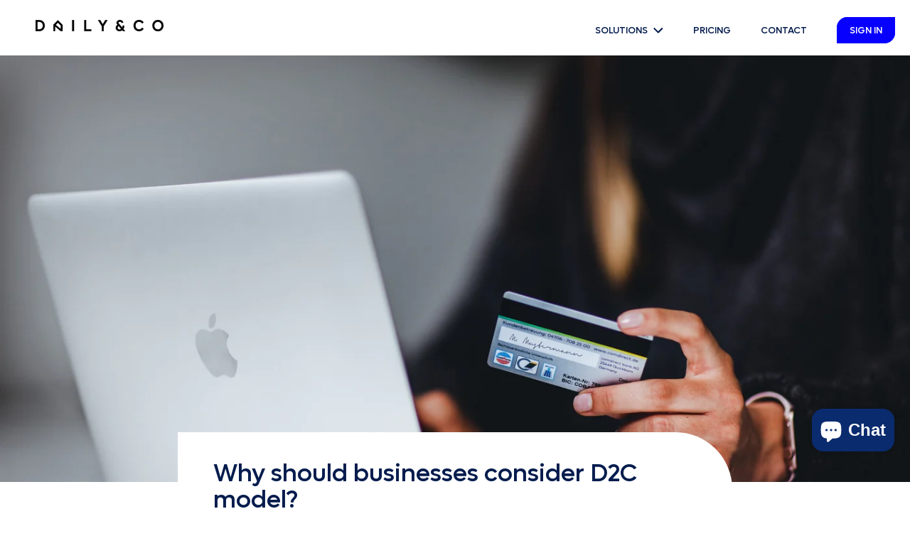

--- FILE ---
content_type: text/css
request_url: https://www.dailyandco.com/cdn/shop/t/10/assets/custom.css?v=58516672396705611851716473958
body_size: 2247
content:
.Heading{line-height:1.1}.uppercase{text-transform:uppercase}.Testimonial__Content{font-size:18px}nav.Header__MainNav li.HorizontalList__Item a{text-transform:uppercase;font-size:13px}nav.Header__MainNav>ul>li:last-child a{padding:8px 16px;border-radius:15px 0;color:#fff;background-color:#0800ff;border:2px solid #0800ff;transition:.2s}nav.Header__MainNav>ul>li:last-child a:hover{background:transparent;color:#0800ff}nav.Header__MainNav>ul>li:last-child .Header__LinkSpacer{display:none}li.HorizontalList__Item[aria-haspopup=true]{display:inline-flex;align-items:center}li.HorizontalList__Item[aria-haspopup=true]:after{content:"";width:14px;height:8px;background:url(/cdn/shop/files/Icon.svg?v=1647980736);display:block;margin:0 0 0 8px;background-size:cover;background-repeat:no-repeat;background-position:center}ul.block_box.fullW ul.list_items li{align-items:flex-start;min-height:34px;line-height:1.1}@media screen and (min-width: 641px){.Header__FlexItem--fill{flex:initial}h1.SectionHeader__Heading.Heading.u-h1{font-size:46px}.FeatureText.big_img .FeatureText__ContentWrapper{width:45%}.FeatureText.big_img .FeatureText__ImageWrapper,.FeatureText.small_img .FeatureText__ContentWrapper{width:55%}.FeatureText.small_img .FeatureText__ImageWrapper{width:45%}.Testimonial__Content{font-size:24px}div#shopify-section-template--14435604660314__1649087584863c9946 ul.block_box.fullW ul.list_items li{width:50%}}section#section-template--14413782089818__1649858435333225f8{padding-top:0}@media screen and (min-width: 1140px){.FeatureText--imageRight .FeatureText__ContentWrapper{padding-left:80px}.FeatureText--imageLeft .FeatureText__ContentWrapper{padding-right:80px}h1.SectionHeader__Heading.Heading.u-h1{font-size:46px}.FeatureText.h_padding.FeatureText--imageLeft .FeatureText__ImageWrapper{padding-left:80px}.FeatureText.h_padding.FeatureText--imageRight .FeatureText__ImageWrapper{padding-right:80px}.FeatureText.v_padding .FeatureText__ImageWrapper{padding:50px 0}}.link_box{margin-top:25px}.link_box .Button:nth-child(2){margin-left:16px}ul.block_box{display:flex;flex-wrap:wrap;margin:0 auto}ul.block_box>li{width:48%;margin:1%;background:#fff;box-shadow:0 0 32px 3px #0000001a;border-radius:10px;display:flex;align-items:center}.subBlock_box{display:flex;align-items:center;width:100%!important;max-width:1100px;margin:0 auto}ul.block_box.small>li{padding:30px}ul.block_box>li>img{width:30%;margin:0 20px 0 0}ul.block_box>li>div{width:70%}.subBlock_box>img{width:48%;margin-right:6%}.subBlock_box>div{width:46%}.txt_content.lightText p{margin-bottom:20px}a.Link.Link--underline{text-transform:uppercase;margin-top:20px}.solutions ul.block_box>li>div h3{margin-bottom:10px}@media screen and (min-width: 641px){body.template-affiliate ul.block_box>li{width:30%}}body.template-affiliate ul.block_box>li{text-align:center}body.template-affiliate ul.block_box>li>div{width:100%}body.template-affiliate ul.block_box>li>div p{margin-bottom:0!important}.advantages ul.block_box>li{width:31.333%;display:block}.advantages ul.block_box>li>img{width:80%;margin:0 auto 40px;display:block}.advantages ul.block_box>li>div{width:100%;text-align:center;padding:0 20px 20px}.blocks a.Button{margin:40px auto 0;display:table}.blocks .SectionHeader:not(:only-child){margin-bottom:40px}@media screen and (min-width: 641px){.Section[data-section-type=testimonials]{padding:150px 0 80px}.js .TestimonialList .flickity-page-dots{margin-top:120px}}.Testimonial__Content{position:relative}.Testimonial__Content:after,.Testimonial__Content:before{content:"";width:50px;height:50px;display:block;position:absolute;background:url(/cdn/shop/files/Group_5.svg?v=1647535865);background-size:cover;background-repeat:no-repeat}.Testimonial__Content:after{left:-80px;top:-40px}.Testimonial__Content:before{right:-80px;bottom:-40px;transform:rotate(180deg)}.TestimonialList li.dot{border-color:#2d49ec!important}.TestimonialList .flickity-page-dots .dot.is-selected{background:#2d49ec}.testi-details{display:flex;justify-content:center;margin-bottom:30px;font-size:16px}.testi-author{color:#2d49ec}.testi-date:before{content:"-";margin:0 10px;color:#2d49ec}.Testimonial a.Button{margin:40px 0 80px}ul.list li{padding:12px 0 12px 40px;background:#fff;position:relative;list-style:none}ul.list li:not(:last-child):before{content:"";display:block;width:1px;height:calc(100% + 12px);position:absolute;left:10px;background:#c4c4c4;top:12px;z-index:1}ul.list li:after{content:"";width:20px;height:20px;display:block;background-color:#c4c4c4;background-image:url(/cdn/shop/files/Group_1775.svg?v=1648029370);background-size:contain;position:absolute;left:0;top:12px;z-index:1}section#section-template--14413782089818__1647976114080b64cb .link_box{margin-left:70px}ul.list_items{margin:0;display:flex;flex-wrap:wrap;width:100%}ul.list_items svg{fill:var(--button-background)}ul.list_items li{display:flex;align-items:center;color:#797a7b;font-size:12px;font-weight:500;list-style:none;text-transform:uppercase;width:100%}ul.list_items.bordered li{border:1px solid white;padding:6px 12px;margin:0 12px 12px 0;border-radius:22px;width:fit-content}ul.list_items li svg{width:14px;min-width:14px;height:14px;min-height:14px;margin:0 14px 0 0}ul.block_box.fullW.boxshadow>li{box-shadow:0 0 32px 3px #0000001a;border-radius:30px;padding:50px 80px!important;margin:0 0 20px}@media screen and (min-width: 641px){section#section-template--14405914263642__1647530663b2b806e8 .FeatureText__ImageWrapper{overflow:visible}div#shopify-section-template--14413782089818__1647976114080b64cb .FeatureText__ContentWrapper{padding-right:0}section#section-template--14405914263642__1647530663b2b806e8 .FeatureText__ImageWrapper .AspectRatio{width:116%;max-width:200%;margin-left:-6%}}.Footer__Block.logo img{max-width:180px}.Footer__Inner{width:50%}.Footer__Block{width:100%;flex-basis:initial}.Footer__Block ul.Linklist{display:flex;flex-wrap:wrap}.Footer__Block ul.Linklist li{width:50%}.Footer__Content.Rte{display:flex}.Footer__Content.Rte>div{width:50%}footer#section-footer{font-weight:500;background-image:url(/cdn/shop/files/Mask_Group.png?v=1647537847);background-size:30%;background-repeat:no-repeat;background-position:top right}.Footer__Inner .Linklist a{text-transform:uppercase}.svg_img{width:100%}.contact_page{padding-top:80px;padding-bottom:80px;display:flex;align-items:center}.contact_intro{width:40%;margin-right:5%}.contact_intro img{width:80%}.contact_container{width:55%;border-radius:18px;position:relative;box-shadow:0 0 32px 3px #0000001a}.contact_container form{padding:80px 60px 60px;border-radius:18px;background:#fff;display:table;position:relative}.contact_container:before{content:"";width:11vw;height:11vw;display:block;background:#ff5b5b;position:absolute;bottom:-3.5vw;right:2vw;border-radius:50%;z-index:0}.Form__Submit{display:flex;align-items:center;float:right}.Form__Submit img{margin:0 0 0 16px}ul.block_box.fullW>li{width:100%;border-radius:0;margin:0;padding-top:80px;padding-bottom:80px;background:transparent;box-shadow:none}ul.solution_list{display:flex;flex-wrap:wrap;align-items:center}ul.block_box.fullW ul.solution_list li{padding:0;box-shadow:none;width:48%;line-height:1.2}ul.solution_list li svg{margin-right:10px}.linkBox{display:flex;align-items:center;justify-content:flex-start;margin-top:30px}.linkBox a{margin:0 22px 0 0!important}ul.block_box.small.layoutswith{justify-content:space-around;max-width:1200px;margin:0 auto;padding-top:22px}ul.block_box.small.layoutswith>li{padding:0 0 140px;border-radius:0 80px 12px 12px;max-width:350px;position:relative}ul.block_box.small.layoutswith li>img{width:100%;border-radius:0 80px}ul.block_box.small.layoutswith li>div{padding:0 30px}ul.block_box.small.layoutswith>li h3.Heading.u-h2{font-size:18px;padding:6px 18px;position:absolute;top:-32px;left:0;text-align:left;color:#fff;min-width:50%;border-radius:0 20px 0 0}ul.block_box.small.layoutswith li .linkBox_2{position:absolute;bottom:30px;width:100%;left:0;padding:0 30px}.advantages ul.list_items{max-width:240px;margin:0 auto}.advantages ul.list_items li{width:100%;text-align:left;line-height:1.2;padding:0 0 20px}ul.presse{display:flex;align-items:center;justify-content:center;flex-wrap:wrap;max-width:1000px;margin:0 auto}ul.presse li{list-style:none;width:calc(25% - 20px);margin:10px;box-shadow:0 0 10px 3px #00000012;border-radius:8px;overflow:hidden;padding:18px 32px}ul.presse li img{margin:0 auto;width:100%}.technologies_nav{width:25%}ul.scroll a{text-transform:uppercase}.technologies_nav ul{position:sticky;top:140px}.block_box_container.hassidenav{padding-top:80px;display:flex}.block_box_container.hassidenav ul.block_box.fullW>li:first-child{padding-top:0}.block_box_container.hassidenav ul.block_box.fullW li{padding-left:0}.technologies_nav a{display:flex;align-items:center;line-height:1.2;margin:20px 0}.technologies_nav a:before{content:"";display:block;width:20px;height:20px;border-radius:50px;border:6px solid #041C4D;margin:0 20px 0 0;opacity:.5;transition:.15s ease-out}.technologies_nav a.current:before{opacity:1}.hassidenav ul.block_box.fullW{width:75%}.twoColumns{display:flex;align-items:flex-start}.twoColumns>div{width:50%;padding:0 60px}.twoColumns>div img{width:90%;margin:0 auto 40px}.FeatureText__Content .Heading{margin-bottom:8px}div#shopify-section-template--14435604660314__1647976114080b64cb .FeatureText__ImageWrapper{padding-bottom:0}section#section-template--14435604660314__1649087584863c9946{padding-bottom:0}a.ArticleItem__ImageWrapper{border-radius:80px 0}.Article__ImageWrapper+.Article__Wrapper{border-radius:0 80px 0 0}@media screen and (max-width: 640px){ul.block_box>li,.advantages ul.block_box>li{width:100%;margin:0 0 20px}.FeatureText.small_img .FeatureText__ImageWrapper{padding-left:20px;padding-right:20px}.FeatureText.v_padding .FeatureText__ImageWrapper{padding-top:20px;padding-bottom:20px}.Section[data-section-type=testimonials]{padding:90px 0 50px}.Testimonial__Content:after,.Testimonial__Content:before{width:30px;height:30px}.Testimonial__Content:after{left:0;top:-40px}.Testimonial__Content:before{right:0;bottom:-40px}.contact_page{flex-wrap:wrap}.contact_page>div{width:100%}.contact_intro{text-align:center;padding-bottom:40px}.contact_container form{padding:28px}.contact_container:before{width:22vw;height:22vw;right:4vw;bottom:-7vw}ul.presse li{margin:4px;padding:8px;width:calc(25% - 8px)}.Footer__Inner{width:100%}.Footer__Content.Rte{flex-wrap:wrap}.Footer__Content.Rte>div{width:100%;margin-bottom:20px}ul.block_box.small.layoutswith>li{margin-bottom:80px}.Rte ul,.Rte ol{margin-left:0}.technologies_nav{display:none}.hassidenav ul.block_box.fullW{width:100%}ul.block_box.fullW.boxshadow>li{padding:30px!important}.subBlock_box{flex-wrap:wrap;text-align:center}.subBlock_box>img{width:80%;margin:0 auto 40px}.subBlock_box>div{width:100%}.leftmobile *,ul.list li,.block_box_container.hassidenav ul.block_box.fullW li{text-align:left}.twoColumns{flex-wrap:wrap}.twoColumns>div{width:100%;padding:0 0 40px}.link_box .Button:nth-child(2){margin:16px 20px 0}ul.list_items{margin-top:20px}ul.block_box.fullW>li{padding-top:40px;padding-bottom:40px}.linkBox{flex-wrap:wrap}.linkBox a.Link.Link--underline{margin-top:12px!important}section#section-template--14413782089818__1647976114080b64cb .link_box{margin-left:0}div#shopify-section-template--14405914263642__1647530599d6b11d71 .FeatureText__ImageWrapper,div#shopify-section-template--14405914263642__1647530663b2b806e8 .FeatureText__ImageWrapper{padding-left:20px;padding-right:20px}}.narrower{max-width:750px;margin:0 auto}.FeatureText.big_img{margin:0 auto;max-width:1800px}ul.block_box.marketplaces_box>li{flex-wrap:wrap;align-items:flex-start}ul.block_box.marketplaces_box>li img{margin:0 auto 20px;width:40%}ul.block_box.marketplaces_box>li>div{width:100%}ul.marketplace_stats li{display:flex;align-items:flex-start;list-style:none;margin-bottom:5px}ul.block_box.marketplaces_box ul.marketplace_stats li img{width:16px;opacity:.7;margin:4px 8px 0 0}@media screen and (min-width: 1140px){ul.block_box.marketplaces_box>li{padding:30px 40px 50px}.Header__Wrapper{display:block}}.Header--center .Header__MainNav{display:flex;justify-content:flex-end}.Header--center .Header__FlexItem,.Header--center .Header__FlexItem--increaseSpace{margin-bottom:0}.blue{color:#2d49ec}@media screen and (min-width: 1400px){.Header:not(.Header--sidebar) .Header__Wrapper{padding:18px 80px}.Header--center .Header__MainNav{padding-right:59px}}.Timeline__ImageWrapper{border-radius:140px 0}.Timeline__Item{align-items:center;padding-left:60px}.Timeline__Inner{width:55%}.Timeline__ImageWrapper{width:45%}.Timeline__Item:before{content:"";width:100%;height:100%;display:block;position:absolute;top:0;left:0;opacity:.1}.Timeline__Inner ul.list_items li{width:50%;line-height:1.4}.Timeline__Inner ul.list_items{margin-bottom:40px}ul.reassuring_icones{display:flex;align-items:stretch;justify-content:center;flex-wrap:wrap;max-width:900px;margin:0 auto}ul.reassuring_icones li{list-style:none;width:22%;font-size:10px;line-height:1.2;text-align:center;margin:0 1% 2%}ul.reassuring_icones li .u-h5{margin-bottom:0}ul.reassuring_icones li p{opacity:.6}ul.reassuring_icones li img{margin:0 auto 16px;width:50%;max-width:70px;padding:12px 10px 10px;box-shadow:0 0 10px 3px #00000012;border-radius:13px;background:#fff}@media screen and (min-width: 641px){.is-l2 ul.reassuring li{width:33%}}@media screen and (max-width: 640px){ul.reassuring_icones li{width:50%;padding:0 8px;margin-bottom:20px}}section#section-template--18279377928540__1647976114080b64cb header.SectionHeader *{color:#fff}.is-l2 ul.reassuring{max-width:1450px}.is-l2 ul.reassuring li img{margin:0 auto 10px;max-width:150px}.is-l2 li.icones_with_txt{flex-wrap:wrap;text-align:center;justify-content:center}a.link{text-decoration:underline}.Timeline__Image img{width:80%;margin:0 auto;display:block}
/*# sourceMappingURL=/cdn/shop/t/10/assets/custom.css.map?v=58516672396705611851716473958 */


--- FILE ---
content_type: image/svg+xml
request_url: https://www.dailyandco.com/cdn/shop/files/Icon.svg?v=1647980736
body_size: -553
content:
<svg width="14" height="8" viewBox="0 0 14 8" fill="none" xmlns="http://www.w3.org/2000/svg">
<path fill-rule="evenodd" clip-rule="evenodd" d="M13.0211 0.364598C13.4208 0.764302 13.4208 1.41235 13.0211 1.81206L7.56239 7.27076C7.16268 7.67046 6.51463 7.67046 6.11493 7.27076L0.656224 1.81206C0.256519 1.41235 0.256519 0.764302 0.656224 0.364598C1.05593 -0.0351063 1.70398 -0.0351063 2.10368 0.364598L6.83866 5.09957L11.5736 0.364598C11.9733 -0.0351068 12.6214 -0.0351068 13.0211 0.364598Z" fill="#041C4D"/>
</svg>


--- FILE ---
content_type: text/javascript
request_url: https://www.dailyandco.com/cdn/shop/t/10/assets/custom.js?v=40545501180623536891649858911
body_size: -457
content:
let mainNavLinks=document.querySelectorAll("ul.scroll a"),mainSections=document.querySelectorAll("main .section_linked"),lastId,cur=[];window.addEventListener("scroll",event=>{let fromTop=window.scrollY;mainNavLinks.forEach(link=>{let section=document.querySelector(link.hash);section.offsetTop<=fromTop+300&&section.offsetTop+section.offsetHeight>fromTop+300?(link.classList.add("current"),$(".initial_active").removeClass("initial_active")):link.classList.remove("current")})}),$(".technologies_nav").on("click",function(){$(".technologies_nav ul").hasClass("open")?$(".technologies_nav ul").removeClass("open"):$(".technologies_nav ul").addClass("open")});
//# sourceMappingURL=/cdn/shop/t/10/assets/custom.js.map?v=40545501180623536891649858911
